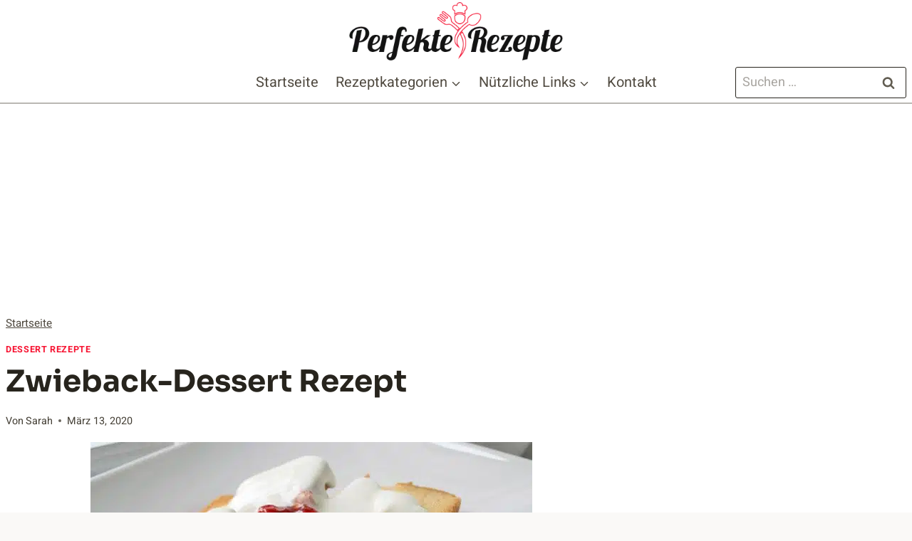

--- FILE ---
content_type: text/html; charset=utf-8
request_url: https://www.google.com/recaptcha/api2/aframe
body_size: 267
content:
<!DOCTYPE HTML><html><head><meta http-equiv="content-type" content="text/html; charset=UTF-8"></head><body><script nonce="Mr0XQ3yTTB1HaTsVcb4CLA">/** Anti-fraud and anti-abuse applications only. See google.com/recaptcha */ try{var clients={'sodar':'https://pagead2.googlesyndication.com/pagead/sodar?'};window.addEventListener("message",function(a){try{if(a.source===window.parent){var b=JSON.parse(a.data);var c=clients[b['id']];if(c){var d=document.createElement('img');d.src=c+b['params']+'&rc='+(localStorage.getItem("rc::a")?sessionStorage.getItem("rc::b"):"");window.document.body.appendChild(d);sessionStorage.setItem("rc::e",parseInt(sessionStorage.getItem("rc::e")||0)+1);localStorage.setItem("rc::h",'1769533808450');}}}catch(b){}});window.parent.postMessage("_grecaptcha_ready", "*");}catch(b){}</script></body></html>